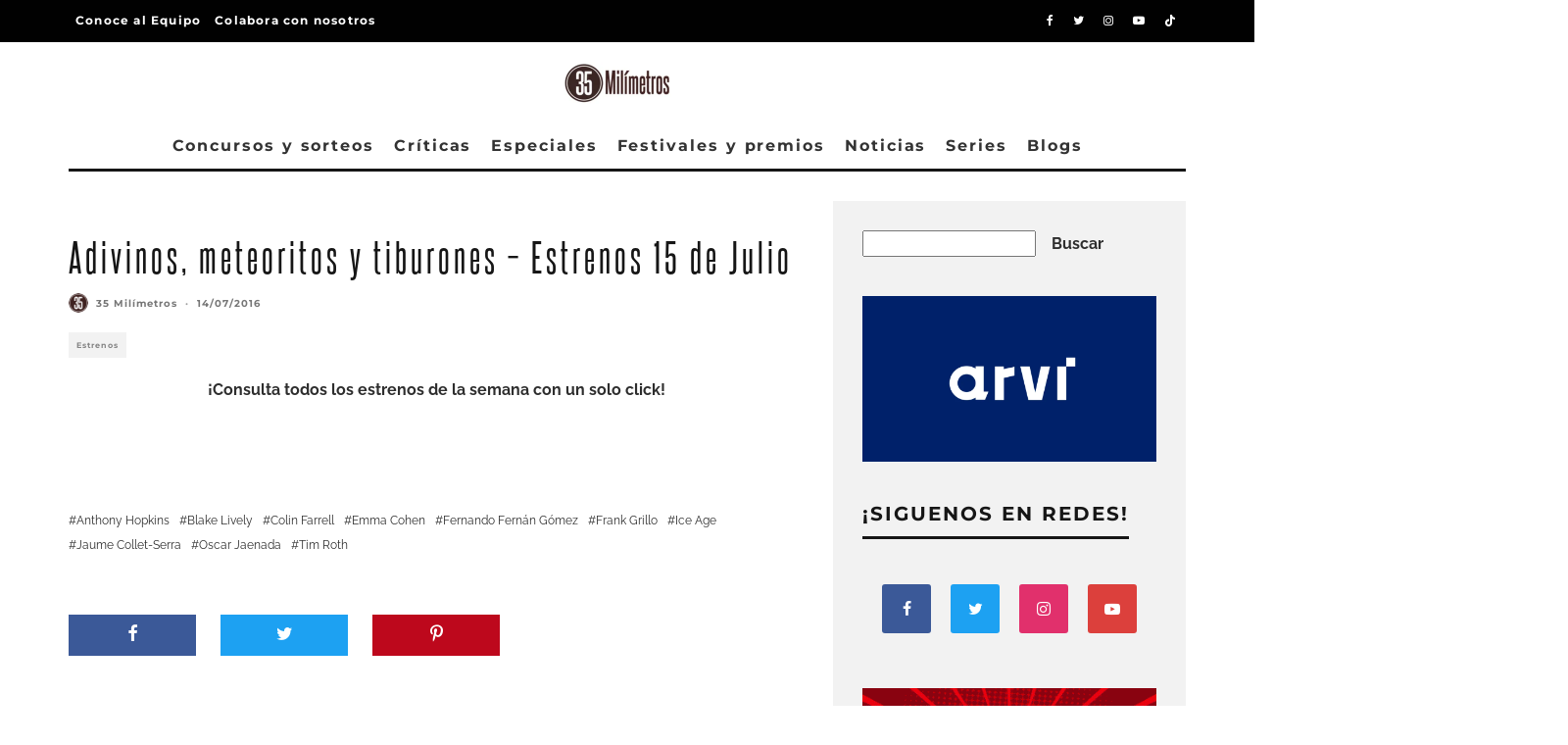

--- FILE ---
content_type: text/html; charset=utf-8
request_url: https://www.google.com/recaptcha/api2/aframe
body_size: 184
content:
<!DOCTYPE HTML><html><head><meta http-equiv="content-type" content="text/html; charset=UTF-8"></head><body><script nonce="F7Z1Rz-2L58u00ATCqPDbg">/** Anti-fraud and anti-abuse applications only. See google.com/recaptcha */ try{var clients={'sodar':'https://pagead2.googlesyndication.com/pagead/sodar?'};window.addEventListener("message",function(a){try{if(a.source===window.parent){var b=JSON.parse(a.data);var c=clients[b['id']];if(c){var d=document.createElement('img');d.src=c+b['params']+'&rc='+(localStorage.getItem("rc::a")?sessionStorage.getItem("rc::b"):"");window.document.body.appendChild(d);sessionStorage.setItem("rc::e",parseInt(sessionStorage.getItem("rc::e")||0)+1);localStorage.setItem("rc::h",'1769528698830');}}}catch(b){}});window.parent.postMessage("_grecaptcha_ready", "*");}catch(b){}</script></body></html>